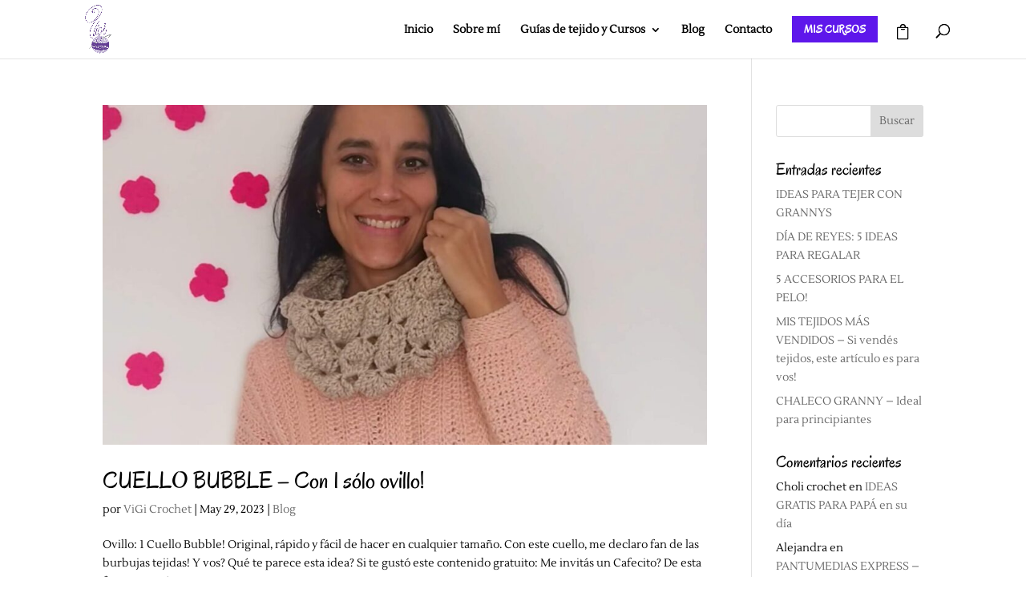

--- FILE ---
content_type: text/css
request_url: https://vigicrochet.com/wp-content/themes/Divi_child/style.css?ver=4.27.4
body_size: -366
content:
/* ETIQUETAS CSS QUE INDICAN A WORDPRESS QUE ESTE ES EL TEMA HIJO */
 
/*
Theme Name: Divi_child
Template: Divi
*/